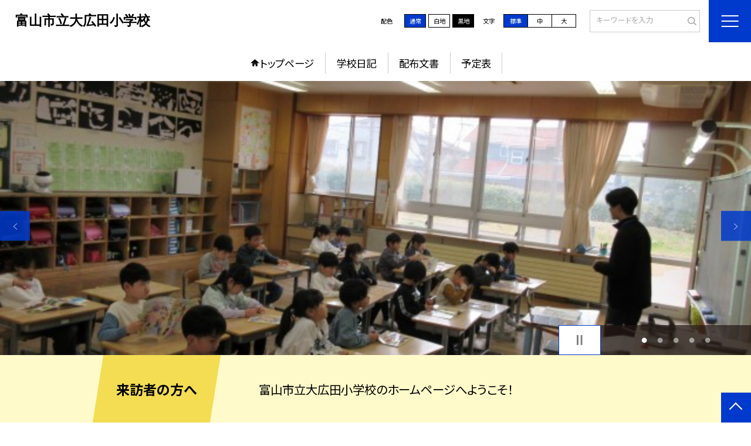

--- FILE ---
content_type: image/svg+xml
request_url: https://swa.toyama-city.ed.jp/template/planA/common/images/parts/ico_info.svg
body_size: 530
content:
<svg xmlns="http://www.w3.org/2000/svg" viewBox="0 0 26.5 23.36">
  <defs>
    <style>
      .cls-1 {
        fill: #3a3a3a;
      }
    </style>
  </defs>
  <g id="レイヤー_2" data-name="レイヤー 2">
    <g id="固定ページ">
      <g>
        <path class="cls-1" d="M3.77,23.36a.85.85,0,0,1-.35-.08,1.89,1.89,0,0,1-.8-1.1L2,20.83a5,5,0,0,0-.42-.76L.5,18.55A2,2,0,0,1,0,17.29a.76.76,0,0,1,.34-.57,2.12,2.12,0,0,1,1.29-.29l.82.09a3.5,3.5,0,0,0,.55,0,2.66,2.66,0,0,0,.45-.44L9.8,7.78a2.88,2.88,0,0,1,.75-.7c.72-.36,1.34.64,1.46.85l5.58,9.75a2.65,2.65,0,0,1,.36,1c0,.81-1.12,1-1.35,1L6.22,20.92a3.43,3.43,0,0,0-.53.11,2.91,2.91,0,0,0-.34.54L5,22.32a2.17,2.17,0,0,1-.89,1A.8.8,0,0,1,3.77,23.36ZM1.58,17.77l1.08,1.52a4.4,4.4,0,0,1,.57,1l.61,1.34L4.13,21s.45-1,1-1.17a3.7,3.7,0,0,1,1-.24l10.37-1.26L10.85,8.59,4.52,16.9s-.65.82-1.18.93a4.33,4.33,0,0,1-1,0Z"/>
        <path class="cls-1" d="M14.36,6.41a.82.82,0,0,1-.4-.1.8.8,0,0,1-.29-1.09L16.42.4A.79.79,0,0,1,17.51.11.8.8,0,0,1,17.8,1.2L15.05,6A.77.77,0,0,1,14.36,6.41Z"/>
        <path class="cls-1" d="M20.89,17.76a.8.8,0,0,1-.79-.69.79.79,0,0,1,.68-.9l4.81-.69a.8.8,0,1,1,.23,1.58L21,17.75Z"/>
        <path class="cls-1" d="M18.14,11.57a.79.79,0,0,1-.66-.36.8.8,0,0,1,.22-1.11l4.12-2.75a.8.8,0,0,1,.89,1.34l-4.12,2.75A.84.84,0,0,1,18.14,11.57Z"/>
      </g>
    </g>
  </g>
</svg>
